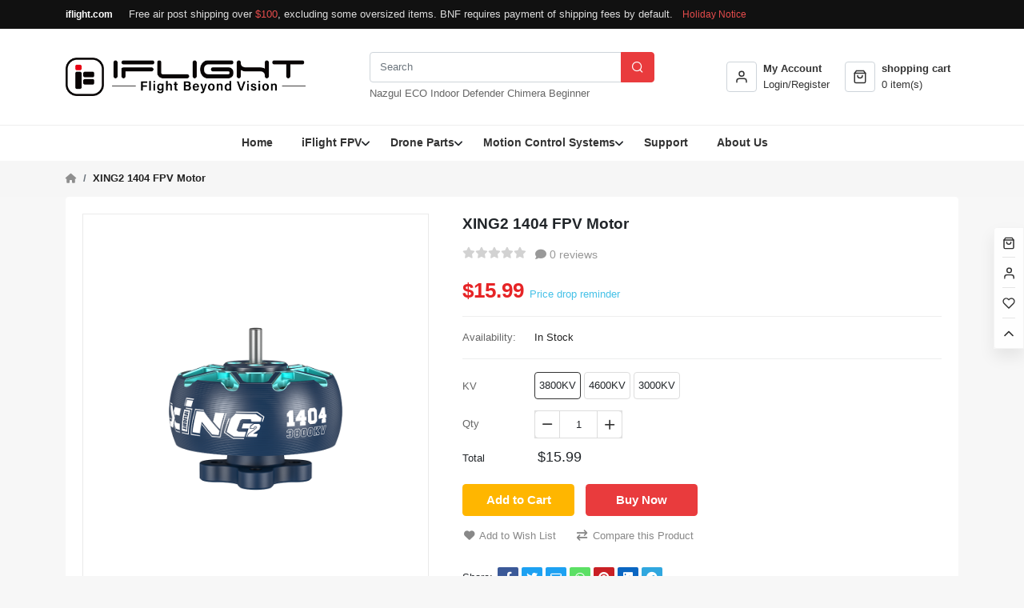

--- FILE ---
content_type: text/html; charset=utf-8
request_url: https://shop.iflight.com/xing2-1404-toothpick-ultralight-build-unibell-pro1482
body_size: 15657
content:
<!DOCTYPE html>
<!--[if IE]><![endif]-->
<!--[if IE 8 ]><html dir="ltr" lang="en" class="ie8"><![endif]-->
<!--[if IE 9 ]><html dir="ltr" lang="en" class="ie9"><![endif]-->
<!--[if (gt IE 9)|!(IE)]><!-->
<html dir="ltr" lang="en">
<!--<![endif]-->
<head>
<meta charset="UTF-8" />
<meta name="viewport" content="width=device-width, initial-scale=1">
<meta http-equiv="X-UA-Compatible" content="IE=edge">
<title>XING2 1404 Toothpick Ultralight Build (unibell)</title>
<base href="https://shop.iflight.com/" />
<meta name="description" content="Our XING series NextGen motors have become popular after the initial release in 2018 and became the new standard on the market. Was it the curved shape or the internal damping ring to protect the bearing, or was it the higher quality NSK bearings coupled " />
<meta name="keywords" content="XING2 1404 3800KV, XING2 1404 3000KV,  XING2 1404 4600K, XING2, 1404, Toothpick, Ultralight, unibell, 3800KV, 4600KV, 3000KV, 3800, 3000, 4600, Protek25 Pusher, Protek25,  Protek,Pusher
" />

<meta property="og:title" content="XING2 1404 Toothpick Ultralight Build (unibell)" />
<meta property="og:type" content="product" />
<meta property="og:url" content="https://shop.iflight.com/xing2-1404-toothpick-ultralight-build-unibell-pro1482" />
<meta property="og:description" content="Our XING series NextGen motors have become popular after the initial release in 2018 and became the new standard on the market. Was it the curved shape or the internal damping ring to protect the bearing, or was it the higher quality NSK bearings coupled " />
<meta property="og:image" content="https://iflight.oss-cn-hongkong.aliyuncs.com/oss/20251223/114444/admin15/54816.png?imageView2/1/w/100/h/100/" />
<meta property="og:image:width" content="100" />
<meta property="og:image:height" content="100" />
<meta property="og:image" content="https://iflight.oss-cn-hongkong.aliyuncs.com/oss/20251223/114444/admin15/54816.png?imageView2/1/w/300/h/300/" />
<meta property="og:image:width" content="300" />
<meta property="og:image:height" content="300" />
<meta property="og:image" content="https://iflight.oss-cn-hongkong.aliyuncs.com/oss/20251223/114444/admin15/54816.png" />
<meta property="product:price:amount" content="15.9900" />
<meta property="product:price:currency" content="USD" />

<link href="https://shop.iflight.com/catalog/view/javascript/font-awesome/css/all.min.css?v=1763951893" rel="stylesheet">
<link href="https://shop.iflight.com/catalog/view/theme/default/stylesheet/stylesheet.css?v=20782f14d0" rel="stylesheet">
<link href="https://shop.iflight.com/catalog/view/theme/default/stylesheet/stylesheet_new.css?v=1767142502" rel="stylesheet">

<link href="https://shop.iflight.com/catalog/view/javascript/jquery/swiper/css/swiper-bundle.min.css?v=1763951893" type="text/css" rel="stylesheet" media="screen" />
<link href="https://shop.iflight.com/catalog/view/javascript/jquery/fancybox/jquery.fancybox.css?v=1763951893" type="text/css" rel="stylesheet" media="screen" />
<script src="https://shop.iflight.com/catalog/view/javascript/app.js?v=a1e86e8e24" type="text/javascript"></script>
<script src="https://shop.iflight.com/catalog/view/javascript/bootstrap/5.2.2/js/bootstrap.bundle.min.js?v=1763951893"></script>
<script src="https://shop.iflight.com/catalog/view/javascript/jquery/datetimepicker/moment/moment.min.js?v=1763951893" type="text/javascript"></script>
<script src="https://shop.iflight.com/catalog/view/javascript/jquery/datetimepicker/moment/moment-with-locales.min.js?v=1763951893" type="text/javascript"></script>
<script src="https://shop.iflight.com/admin_iflight2025/view/javascript/laydate/laydate.js?v=1763951893" type="text/javascript"></script>
<script src="https://shop.iflight.com/catalog/view/javascript/jquery/swiper/js/swiper-bundle.min.js?v=1763951893" type="text/javascript"></script>
<script src="https://shop.iflight.com/catalog/view/javascript/jquery/fancybox/jquery.fancybox.pack.js?v=1763951893" type="text/javascript"></script>
<script src="https://shop.iflight.com/catalog/view/javascript/jquery/elevatezoom/jquery.elevateZoom.min.js?v=1763951893" type="text/javascript"></script>
<link href="https://shop.iflight.com/xing2-1404-toothpick-ultralight-build-unibell-pro1482" rel="canonical" />
<link href="https://iflight.oss-cn-hongkong.aliyuncs.com/oss/20251110/182649/admin15/71275.png" rel="icon" />



<!-- Google Tag Manager -->
<script>(function(w,d,s,l,i){w[l]=w[l]||[];w[l].push({'gtm.start':
            new Date().getTime(),event:'gtm.js'});var f=d.getElementsByTagName(s)[0],
          j=d.createElement(s),dl=l!='dataLayer'?'&l='+l:'';j.async=true;j.src=
          'https://www.googletagmanager.com/gtm.js?id='+i+dl;f.parentNode.insertBefore(j,f);
  })(window,document,'script','dataLayer','GTM-55296Q8S');</script>
<!-- End Google Tag Manager -->

</head>

<style type="text/css">
  :root {
    --main-color: #e93b3d;
    /*--bs-primary: #e93b3d*/
    /*--bs-primary: #000 !important;*/
  }
</style>


<body class="product-product skin-red">



<header class="header-wrapper ">
  <nav id="top">
    <div class="container h-100 d-flex justify-content-between align-items-center">
      <div class="top-left-wrapper d-flex align-items-center">
                          <div class="top-text"><p><a href="https://www.iflight.com"><span style="color:hsl(0,0%,100%);"><strong>iflight.com</strong></span></a><span style="color:hsl(0,75%,60%);"><strong>&nbsp;</strong></span> &nbsp; &nbsp;Free air post shipping over <span style="color:hsl(0,75%,60%);">$100</span>, excluding some oversized items. BNF requires payment of shipping fees by default. &nbsp;&nbsp;<a href="https://www.iflight.com/en-2026-Chinese-New-Year"><span style="color:hsl(0, 75%, 60%);">Holiday Notice</span></a></p></div>
              </div>
          </div>
  </nav>
  <div class="container py-4">
    <div class="row align-items-center">
      <div class="col-4">
        <div id="logo">
                      <a href="https://shop.iflight.com/"><img src="https://iflight.oss-cn-hongkong.aliyuncs.com/oss/20251110/182637/admin15/49041.png" title="iFlight - Official Store" alt="iFlight - Official Store" class="img-responsive" /></a>
                  </div>
      </div>
      <div class="col-4"><div id="search">
  <div class="input-group search-group">
    <input type="text" value="" class="form-control" placeholder="Search" />
    <button class="btn btn-primary" type="button"><i class="iconfont">&#xe628;</i></button>
  </div>
      <div class="search-keyword">
              <a href="https://shop.iflight.com/product/search?search=Nazgul%20ECO">Nazgul ECO</a>
              <a href="https://shop.iflight.com/product/search?search=Indoor">Indoor</a>
              <a href="https://shop.iflight.com/product/search?search=Defender">Defender</a>
              <a href="https://shop.iflight.com/product/search?search=Chimera">Chimera</a>
              <a href="https://shop.iflight.com/product/search?search=Beginner">Beginner</a>
              <a href="https://shop.iflight.com/product/search?search="></a>
          </div>
  </div>
</div>
      <div class="col-4">
        <div class="cart-account d-flex align-items-center">
          <div class="account-wrapper">
            <a href="https://shop.iflight.com/account/account" title="My Account" data-toggle="dropdown" class="d-flex align-items-center">
              <div class="h-icon"><svg xmlns="http://www.w3.org/2000/svg" width="24" height="24" viewBox="0 0 24 24" fill="none" stroke="currentColor" stroke-width="2" stroke-linecap="round" stroke-linejoin="round" class="feather feather-user"><path d="M20 21v-2a4 4 0 0 0-4-4H8a4 4 0 0 0-4 4v2"></path><circle cx="12" cy="7" r="4"></circle></svg></div>
              <div class="ms-2">
                <div class="fw-bold">My Account</div>
                                <div>Login/Register</div>
                              </div>
            </a>
            <ul class="dropdown-menu">
                            <li><a class="dropdown-item" href="https://shop.iflight.com/account/register"><i class="iconfont">&#xe635;</i>Register</a></li>
              <li><a class="dropdown-item" href="https://shop.iflight.com/account/login"><i class="iconfont">&#xe653;</i>Login</a></li>
                          </ul>
          </div>
          <div id="cart"><a class="cart-wrapper d-flex align-items-center" href="https://shop.iflight.com/checkout/cart">
    <div class="h-icon"><svg xmlns="http://www.w3.org/2000/svg" width="24" height="24" viewBox="0 0 24 24" fill="none" stroke="currentColor" stroke-width="2" stroke-linecap="round" stroke-linejoin="round" class="feather feather-shopping-bag"><path d="M6 2L3 6v14a2 2 0 0 0 2 2h14a2 2 0 0 0 2-2V6l-3-4z"></path><line x1="3" y1="6" x2="21" y2="6"></line><path d="M16 10a4 4 0 0 1-8 0"></path></svg></div>
  <div class="ms-2">
    <div class="fw-bold">shopping cart</div>
    <div> item(s)</div>
  </div>
</a>

  <ul class="dropdown-menu float-end">
        <li>
      <p class="text-center no-results"><i class="fa fa-sticky-note-o" aria-d-none="true"></i> Your shopping cart is empty!</p>
    </li>
      </ul>
</div>
        </div>
      </div>
    </div>


  </div>
  <div class="menu-wrapper"><div class="container-fluid d-flex justify-content-center"><nav id="menu" class="navbar navbar-expand-lg">
  <div class="navbar-header d-lg-none">
    <button type="button" class="btn btn-primary mobile-search"><i class="fa fa-search"></i></button>
    <button type="button" class="btn btn-navbar mobile-nav-icon"><i class="fa fa-bars"></i></button>
  </div>
  <div class="side-menu">
    <div class="side-inner">
      <div class="side-title d-lg-none">
        <div class="side-cart"><a class="cart-wrapper d-flex align-items-center" href="https://shop.iflight.com/checkout/cart">
    <div class="h-icon"><svg xmlns="http://www.w3.org/2000/svg" width="24" height="24" viewBox="0 0 24 24" fill="none" stroke="currentColor" stroke-width="2" stroke-linecap="round" stroke-linejoin="round" class="feather feather-shopping-bag"><path d="M6 2L3 6v14a2 2 0 0 0 2 2h14a2 2 0 0 0 2-2V6l-3-4z"></path><line x1="3" y1="6" x2="21" y2="6"></line><path d="M16 10a4 4 0 0 1-8 0"></path></svg></div>
  <div class="ms-2">
    <div class="fw-bold">shopping cart</div>
    <div>0 item(s)</div>
  </div>
</a>

  <ul class="dropdown-menu float-end">
        <li>
      <p class="text-center no-results"><i class="fa fa-sticky-note-o" aria-d-none="true"></i> Your shopping cart is empty!</p>
    </li>
      </ul>
</div>
        <div class="side-logged">
          <a href="https://shop.iflight.com/account/login"><i class="iconfont">&#xe663;</i> My Account</a>
        </div>
      </div>
      <div id="search" class="input-group d-lg-none search-info">
        <input type="text" name="search" value="" placeholder="Search" class="form-control" />
        <span class="input-group-btn">
          <button type="button" class="btn btn-primary">Search</button>
        </span>
      </div>
      <div class="category-title d-lg-none">Categories</div>



      <ul class="nav navbar-nav">
                              <li><a href="https://shop.iflight.com/">Home</a></li>
                                        <li class="dropdown">
              <span class="toggle-button"><i class="fa fa-angle-down" aria-d-none="true"></i></span>
              <a href="https://shop.iflight.com/iflight-quads-cat25">iFlight FPV</a>
              <ul class="dropdown-menu">
                                <li><a class="dropdown-item" href="https://shop.iflight.com/iflight-quads-cat25/cinelifter-quads-cat342">Cinelifters Series</a></li>
                                <li><a class="dropdown-item" href="https://shop.iflight.com/iflight-quads-cat25/long-range-quads-cat325">Long Range Series</a></li>
                                <li><a class="dropdown-item" href="https://shop.iflight.com/iflight-quads-cat25/freestyle-quads-cat29">Freestyle Series</a></li>
                                <li><a class="dropdown-item" href="https://shop.iflight.com/iflight-quads-cat25/cinewhoop-cat370">Cinewhoop Series</a></li>
                                <li><a class="dropdown-item" href="https://shop.iflight.com/iflight-quads-cat25/race-quads-cat28">Race Drone Series</a></li>
                                <li><a class="dropdown-item" href="https://shop.iflight.com/iflight-quads-cat25/Mini-Quads-cat358">Tinywhoop Series</a></li>
                                <li><a class="dropdown-item" href="https://shop.iflight.com/iflight-quads-cat25/collaborations-quads-cat371">Collaborations </a></li>
                                <li><a class="dropdown-item" href="https://shop.iflight.com/iflight-quads-cat25/2RAW-Series-cat380">2RAW Series</a></li>
                                <li><a class="dropdown-item" href="https://shop.iflight.com/iflight-quads-cat25/drone-bundles-cat369">Drone Bundles</a></li>
                              </ul>
            </li>
                                        <li class="dropdown">
              <span class="toggle-button"><i class="fa fa-angle-down" aria-d-none="true"></i></span>
              <a href="https://shop.iflight.com/quad-parts-cat20">Drone Parts</a>
              <ul class="dropdown-menu">
                                <li><a class="dropdown-item" href="https://shop.iflight.com/quad-parts-cat20/drone-frame-cat346">Drone Frames</a></li>
                                <li><a class="dropdown-item" href="https://shop.iflight.com/quad-parts-cat20/commando-cat66">Commando</a></li>
                                <li><a class="dropdown-item" href="https://shop.iflight.com/quad-parts-cat20/electronics-cat27">Electronics</a></li>
                                <li><a class="dropdown-item" href="https://shop.iflight.com/quad-parts-cat20/fpv-gears-cat59">FPV Gears</a></li>
                                <li><a class="dropdown-item" href="https://shop.iflight.com/quad-parts-cat20/batteries-cat138">Batteries/Chargers</a></li>
                                <li><a class="dropdown-item" href="https://shop.iflight.com/quad-parts-cat20/motors-cat88">FPV Motors</a></li>
                                <li><a class="dropdown-item" href="https://shop.iflight.com/quad-parts-cat20/fpv-propellers-cat115">FPV Propellers</a></li>
                                <li><a class="dropdown-item" href="https://shop.iflight.com/quad-parts-cat20/NIDICI-cat381">NIDICI ECO</a></li>
                                <li><a class="dropdown-item" href="https://shop.iflight.com/quad-parts-cat20/iflight-swags-cat79">iFlight Swags</a></li>
                                <li><a class="dropdown-item" href="https://shop.iflight.com/quad-parts-cat20/other-accessories-cat374">Other Accessories</a></li>
                              </ul>
            </li>
                                        <li class="dropdown">
              <span class="toggle-button"><i class="fa fa-angle-down" aria-d-none="true"></i></span>
              <a href="https://shop.iflight.com/motion-control-systems-cat34">Motion Control Systems</a>
              <ul class="dropdown-menu">
                                <li><a class="dropdown-item" href="https://shop.iflight.com/motion-control-systems-cat34/gimbal-motors-cat44">iPower Motor</a></li>
                                <li><a class="dropdown-item" href="https://shop.iflight.com/motion-control-systems-cat34/motor-controllers-cat373">Motor Controllers</a></li>
                                <li><a class="dropdown-item" href="https://shop.iflight.com/motion-control-systems-cat34/multi-rotor-motor-cat375">Multi-Rotor Motor</a></li>
                              </ul>
            </li>
                                        <li><a href="https://www.iflight.com/en-services-support">Support</a></li>
                                        <li><a href="https://www.iflight.com/en-about.html">About Us</a></li>
                        </ul>
    </div>
  </div>
</nav>
</div></div>
</header>

<script>
  $.ajaxSetup({headers: {'X-CSRF-TOKEN': 'MTc2OTkwNDQ3ODlhNThhZDVlY2FlNGY1NzM1N2FiMGEwODVmNzBmNGY3NmNjMTgxN2Y3OWExNzRjMjBmMjhjNzNiMmY3NDVjZjA1OTA3ODFkZmFiNjAzYmE1'}});
  const themeImageProductRatio = 0.88888888888889;

  // 处理商品图片比例，防止采集来的图片比例不一致 显示错乱
  $(function() {
    $('.product-thumb .image').each(function() {
      var width = $(this).width();
      if (width) {
        $(this).children('.img-wrap').height(width * themeImageProductRatio);
      }
    });
  })
</script>

<script type="text/javascript">
  $(function() {
    if ($('#TencentCaptcha').length) {
      addScript('https://ssl.captcha.qq.com/TCaptcha.js')
    }
  });

  function addScript(url) {
    var script = document.createElement('script');
    script.setAttribute('type','text/javascript');
    script.setAttribute('src',url);
    document.getElementsByTagName('head')[0].appendChild(script);
  }

  // 回调函数需要放在全局对象window下
  window.tencentCaptchaCallback = function (res) {
    // 返回结果
    // ret         Int       验证结果，0：验证成功。2：用户主动关闭验证码。
    // ticket      String    验证成功的票据，当且仅当 ret = 0 时 ticket 有值。
    // CaptchaAppId       String    验证码应用ID。
    // bizState    Any       自定义透传参数。
    // randstr     String    本次验证的随机串，请求后台接口时需带上。
    console.log('callback:', res);


    // res（用户主动关闭验证码）= {ret: 2, ticket: null}
    // res（验证成功） = {ret: 0, ticket: "String", randstr: "String"}
    // res（客户端出现异常错误 仍返回可用票据） = {ret: 0, ticket: "String", randstr: "String",  errorCode: Number, errorMessage: "String"}
    if (res.ret === 0) {
      $('input[name="tencent_randstr"]').val(res.randstr);
      $('input[name="tencent_ticket"]').val(res.ticket);
    }
  }

  $(function() {
    if ($('.input-captcha-img').length) {
      setTimeout(() => {
        $('.refresh-captcha-code').trigger('click')
      }, 500)
    }
  });

</script>
<div class="breadcrumb-wrapper">
  <nav aria-label="breadcrumb" class="container">
    <ol class="breadcrumb">
                  <li class="breadcrumb-item"><a href="https://shop.iflight.com/"><i class="fa fa-home"></i></a></li>
                        <li class="breadcrumb-item active">XING2 1404 FPV Motor</li>
                </ol>
  </nav>
</div>


<div class="container page-product-product">
  <div class="row">
                    <div id="content" class="col-lg-12">
      <div class="card mb-4">
        <div class="card-body"><div class="row" id="product-info-top">
          <div class="col-md-5 col-sm-6">
                <div class="elevate-zoom-wrapper">
        <div class="elevate-zoom-preview swiper-horizontal d-flex justify-content-center align-items-center">
                    <a href="https://iflight.oss-cn-hongkong.aliyuncs.com/oss/20251223/114444/admin15/54816.png?imageView2/1/w/800/h/900/" class="product-main-image d-flex justify-content-center align-items-center">
            <div class="main-loading">
              <span><img src="catalog/view/theme/default/image/loading.gif" class="img-fluid" /></span>
            </div>

            <img id="elevate-zoom" src="https://iflight.oss-cn-hongkong.aliyuncs.com/oss/20251223/114444/admin15/54816.png?imageView2/1/w/560/h/630/" data-zoom-image="https://iflight.oss-cn-hongkong.aliyuncs.com/oss/20251223/114444/admin15/54816.png?imageView2/1/w/800/h/900/" class="img-fluid mh-100" />
          </a>
        </div>

        <div id="product-thumbnail-gallery" class="swiper-horizontal">
          <div class="swiper">
            <div class="swiper-wrapper">
                              <div class="swiper-slide">
                  <a href="https://iflight.oss-cn-hongkong.aliyuncs.com/oss/20251223/114444/admin15/54816.png?imageView2/1/w/800/h/900/" title="XING2 1404 FPV Motor" rel="fancybox" class="elevatezoom-gallery d-flex justify-content-center align-items-center active" data-image="https://iflight.oss-cn-hongkong.aliyuncs.com/oss/20251223/114444/admin15/54816.png?imageView2/1/w/560/h/630/" data-zoom-image="https://iflight.oss-cn-hongkong.aliyuncs.com/oss/20251223/114444/admin15/54816.png?imageView2/1/w/800/h/900/"><img src="https://iflight.oss-cn-hongkong.aliyuncs.com/oss/20251223/114444/admin15/54816.png?imageView2/1/w/100/h/100/" class="img-fluid mh-100" /></a>
                </div>
                              <div class="swiper-slide">
                  <a href="https://iflight.oss-cn-hongkong.aliyuncs.com/store/product/FPV-Motor/XING2-1404/XING2-1404-3800KV.M2.png" title="XING2 1404 FPV Motor" rel="fancybox" class="elevatezoom-gallery d-flex justify-content-center align-items-center " data-image="https://iflight.oss-cn-hongkong.aliyuncs.com/store/product/FPV-Motor/XING2-1404/XING2-1404-3800KV.M2.png" data-zoom-image="https://iflight.oss-cn-hongkong.aliyuncs.com/store/product/FPV-Motor/XING2-1404/XING2-1404-3800KV.M2.png"><img src="https://iflight.oss-cn-hongkong.aliyuncs.com/store/product/FPV-Motor/XING2-1404/XING2-1404-3800KV.M2.png" class="img-fluid mh-100" /></a>
                </div>
                              <div class="swiper-slide">
                  <a href="https://iflight.oss-cn-hongkong.aliyuncs.com/store/product/FPV-Motor/XING2-1404/XING2-1404-3800KV.M3.png" title="XING2 1404 FPV Motor" rel="fancybox" class="elevatezoom-gallery d-flex justify-content-center align-items-center " data-image="https://iflight.oss-cn-hongkong.aliyuncs.com/store/product/FPV-Motor/XING2-1404/XING2-1404-3800KV.M3.png" data-zoom-image="https://iflight.oss-cn-hongkong.aliyuncs.com/store/product/FPV-Motor/XING2-1404/XING2-1404-3800KV.M3.png"><img src="https://iflight.oss-cn-hongkong.aliyuncs.com/store/product/FPV-Motor/XING2-1404/XING2-1404-3800KV.M3.png" class="img-fluid mh-100" /></a>
                </div>
                              <div class="swiper-slide">
                  <a href="https://iflight.oss-cn-hongkong.aliyuncs.com/store/product/FPV-Motor/XING2-1404/XING2-1404-3800KV.M4.png" title="XING2 1404 FPV Motor" rel="fancybox" class="elevatezoom-gallery d-flex justify-content-center align-items-center " data-image="https://iflight.oss-cn-hongkong.aliyuncs.com/store/product/FPV-Motor/XING2-1404/XING2-1404-3800KV.M4.png" data-zoom-image="https://iflight.oss-cn-hongkong.aliyuncs.com/store/product/FPV-Motor/XING2-1404/XING2-1404-3800KV.M4.png"><img src="https://iflight.oss-cn-hongkong.aliyuncs.com/store/product/FPV-Motor/XING2-1404/XING2-1404-3800KV.M4.png" class="img-fluid mh-100" /></a>
                </div>
                              <div class="swiper-slide">
                  <a href="https://iflight.oss-cn-hongkong.aliyuncs.com/store/product/FPV-Motor/XING2-1404/XING2-1404-3800KV.M5.png" title="XING2 1404 FPV Motor" rel="fancybox" class="elevatezoom-gallery d-flex justify-content-center align-items-center " data-image="https://iflight.oss-cn-hongkong.aliyuncs.com/store/product/FPV-Motor/XING2-1404/XING2-1404-3800KV.M5.png" data-zoom-image="https://iflight.oss-cn-hongkong.aliyuncs.com/store/product/FPV-Motor/XING2-1404/XING2-1404-3800KV.M5.png"><img src="https://iflight.oss-cn-hongkong.aliyuncs.com/store/product/FPV-Motor/XING2-1404/XING2-1404-3800KV.M5.png" class="img-fluid mh-100" /></a>
                </div>
                          </div>
          </div>
          <div class="btn-more prev-thumb">
            <i class="fa fa-chevron-left" aria-d-none="true"></i>
          </div>
          <div class="btn-more next-thumb">
            <i class="fa fa-chevron-right" aria-d-none="true"></i>
          </div>
        </div>
      </div>

      <script>
        var themeImageThumbRatio = 1;
        var themeImagePreviewRatio = 0.88888888888889;
        $('.elevate-zoom-preview .product-main-image').height($('.elevate-zoom-preview').width() / themeImagePreviewRatio);
      </script>
      </div>
          <div class="col-md-7 col-sm-6 product-description">
    <h1>XING2 1404 FPV Motor</h1>
              <div class="stars-box">
        <div class="rating">
                      <span class="fa fa-stack">
              <i class="fa fa-star off fa-stack-1x"></i>
                          </span>
                      <span class="fa fa-stack">
              <i class="fa fa-star off fa-stack-1x"></i>
                          </span>
                      <span class="fa fa-stack">
              <i class="fa fa-star off fa-stack-1x"></i>
                          </span>
                      <span class="fa fa-stack">
              <i class="fa fa-star off fa-stack-1x"></i>
                          </span>
                      <span class="fa fa-stack">
              <i class="fa fa-star off fa-stack-1x"></i>
                          </span>
                  </div>
        <div class="more-review">
          <a href="javascript:void(0);"><i class="fa fa-comment"></i> 0 reviews</a>
        </div>
      </div>
        <!-- flash sale -->
          <div class="product-price-wrapper">
        <div class="price-inner">
                      <span class="price-new">$15.99</span>
          
                                <span class="price-off">Price drop reminder</span>
                  </div>
              </div>
        <!-- flash sale end -->
    <ul class="list-unstyled product-attribute">
      <li>
        <span class="title">Availability:</span> <span>In Stock</span>
      </li>
            
          </ul>
          <hr style="opacity: 0.08;" />

          
    
        <div id="product-variant-wrapper">
      <div class="variant-group">
      <div class="variant-title">KV</div>
      <div class="variant-info">
                        <div class="button btn-variant selected" data-variant="685:2226">
                    <span>3800KV</span>
        </div>
                        <div class="button btn-variant disabled" data-variant="685:2227">
                    <span>4600KV</span>
        </div>
                        <div class="button btn-variant disabled" data-variant="685:2228">
                    <span>3000KV</span>
        </div>
              </div>
    </div>
  </div>

<script type="text/javascript">
$(document).ready(function () {
  $('#product-variant-wrapper').ProductVariant({
    button: '.btn-variant',
    state: {
      selected: 'selected',
      disabled: 'disabled',
      disabled_selected: 'disabled-selected'
    },
          action_buttons: ['.button-cart', '.buy-now'],
        key: '|685:2226|',
    variant_group_count: 1,
    skus: {"|685:2226|":"https:\/\/shop.iflight.com\/xing2-1404-toothpick-ultralight-build-unibell-pro1482","|685:2227|":"https:\/\/shop.iflight.com\/index.php?route=product\/product&product_id=3382","|685:2228|":"https:\/\/shop.iflight.com\/index.php?route=product\/product&product_id=3383"}
  });
});
</script>

        <div id="product" class="option-wrap">
      <input type="hidden" name="promotion_type" value="" />
      <input type="hidden" name="promotion_id" value="" />
      <input type="hidden" name="bargain_product_id" value="" />
      <input type="hidden" name="product_id" value="1482" />
      <input type="hidden" name="minimum" value="1" />

              
<script type="text/javascript"><!--
  $('.option-wrap').on('click', 'input[type="radio"]', function(event) {

    var productOptionId= $(this).data('productOptionId');
    var productOptionValueId = $(this).val();
    $('.parent_product_option_id-'+productOptionId).css('display','none');
    $('#parent'+productOptionId+'_'+productOptionValueId).css('display','flex');

    if ($(this).hasClass('required-0 active') && $(this).prop('checked')) {
      $(this).prop('checked', false).removeClass('active');
    }
  });

  $('.option-wrap').on('change', 'input[type="radio"]', function(event) {

    var productOptionId= $(this).data('productOptionId');
    var productOptionValueId = $(this).val();
    $('.parent_product_option_id-'+productOptionId).css('display','none');
    $('#parent'+productOptionId+'_'+productOptionValueId).css('display','flex');

    $(this).parents('.form-group').find('div[id^="input-option"] input[type="radio"]').removeClass('active');
    $(this)[$(this).val() ? 'addClass' : 'removeClass']('active');
  });

  $('.date, .datetime, .time').datetimepicker({
    language: 'en-gb',
    minDate: '2026-02-01 08:07',
  });

  $('button[id^=\'button-upload\']').on('click', function() {
    var element = this;

    $('#form-upload').remove();

    $('body').prepend('<form enctype="multipart/form-data" id="form-upload" style="display: none;"><input type="file" name="file" /></form>');

    $('#form-upload input[name=\'file\']').trigger('click');

    if (typeof timer != 'undefined') {
        clearInterval(timer);
    }

    timer = setInterval(function() {
      if ($('#form-upload input[name=\'file\']').val() != '') {
        clearInterval(timer);

        $.ajax({
          url: 'index.php?route=tool/upload',
          type: 'post',
          dataType: 'json',
          data: new FormData($('#form-upload')[0]),
          contentType: false,
          processData: false,
          success: function(json) {
            $('.text-danger').remove();

            if (json['error']) {
              $(element).parent().find('input').after('<div class="text-danger">' + json['error'] + '</div>');
            }

            if (json['success']) {
              layer.msg(json['success']);
              var fileName = $('#form-upload input[name=\'file\']').val();
              strNum=fileName.lastIndexOf("\\");
              fileName= fileName.substring(strNum+1);
              $(element).parent().find('input').val(json['code']);
              $(element).parent().find('input').after('<div class="add-fileName">' + fileName + '</div>');
            }
          }
        });
      }
    }, 500);
  });
//--></script>

      
              <div class="quantity-wrapper">
          <label class="control-label">Qty</label>
          <div class="quantity-input-wrapper">
            <a href="#" class="quantity-down"><i class="iconfont">&#xe67a;</i></a>
            <input  type="text" name="quantity" value="1" size="2" id="input-quantity" class="form-control" onkeyup="this.value=this.value.replace(/\D/g,'')" onafterpaste="this.value=this.value.replace(/\D/g,'')" />
            <a href="#" class="quantity-up"><i class="iconfont">&#xe664;</i></a>
          </div>
        </div>
            
                        <div class="total-price">
            <span class="title">Total</span>
            <span class="total-price-info">
                              $15.99
                          </span>
          </div>
              
              <div class="product-cart-action">
                                            <button type="button" data-loading-text="Loading..." class="btn btn-outline-secondary button-cart ">Add to Cart</button>

                                      <button type="button" data-loading-text="Loading..." class="btn btn-primary buy-now">Buy Now</button>
            
                        
                        
                        
                              </div>
      
            <div class="wishlist-share">
        <button type="button" class="btn add-wishlist border-0 "><i class="fa fa-heart"></i>Add to Wish List</button>
        <button type="button" class="btn" onclick="compare.add('1482');"><i class="fa fa-exchange"></i>Compare this Product</button>
      </div>

          </div>

          <script src="catalog/view/javascript/share/sharer.min.js"></script>

  <div class="product-share">
    <span class="social-title">Share:</span>
    <div class="icons-size-default">
      <a href="javascript:vido(0)" style="background-color: #3b5998;" data-sharer="facebook" data-title="XING2 1404 FPV Motor" data-url="https://shop.iflight.com/xing2-1404-toothpick-ultralight-build-unibell-pro1482"><i class="fa-brands fa-facebook-f"></i></a>
      <a href="javascript:vido(0)" style="background-color: #1da1f2;" data-sharer="twitter" data-title="XING2 1404 FPV Motor" data-url="https://shop.iflight.com/xing2-1404-toothpick-ultralight-build-unibell-pro1482"><i class="fa-brands fa-twitter"></i></a>
      <a href="javascript:vido(0)" style="background-color: #1da1f2;" data-sharer="email" data-title="XING2 1404 FPV Motor" data-url="https://shop.iflight.com/xing2-1404-toothpick-ultralight-build-unibell-pro1482"><i class="fa-regular fa-envelope"></i></a>
      <a href="javascript:vido(0)" style="background-color: #5ce065;" data-sharer="whatsapp" data-title="XING2 1404 FPV Motor" data-url="https://shop.iflight.com/xing2-1404-toothpick-ultralight-build-unibell-pro1482"><i class="fa-brands fa-whatsapp"></i></a>
      <a href="javascript:vido(0)" style="background-color: #c92025;" data-sharer="pinterest" data-title="XING2 1404 FPV Motor" data-url="https://shop.iflight.com/xing2-1404-toothpick-ultralight-build-unibell-pro1482"><i class="fa-brands fa-pinterest"></i></a>
      <a href="javascript:vido(0)" style="background-color: #0a66c2;" data-sharer="linkedin" data-title="XING2 1404 FPV Motor" data-url="https://shop.iflight.com/xing2-1404-toothpick-ultralight-build-unibell-pro1482"><i class="fa-brands fa-linkedin"></i></a>
      <a href="javascript:vido(0)" style="background-color: #30a7df;" data-sharer="telegram" data-title="XING2 1404 FPV Motor" data-url="https://shop.iflight.com/xing2-1404-toothpick-ultralight-build-unibell-pro1482"><i class="fa-brands fa-telegram"></i></a>
    </div>
  </div>


          <div class="tags">
        Tags::          <a href="https://shop.iflight.com/product/search?tag=XING2">XING2</a>
                  <a href="https://shop.iflight.com/product/search?tag=motor">motor</a>
                  <a href="https://shop.iflight.com/product/search?tag=1404">1404</a>
                  <a href="https://shop.iflight.com/product/search?tag=Protek25%20Pusher">Protek25 Pusher</a>
              </div>
      </div>

    <div class="price-off-html">
    <div class="price-title">If the price of the product is reduced within 30 days, we will notify you via email, SMS and mobile client~</div>
    <div class="price-info">
      <form action="/index.php?route=product/product/addPriceReminder&product_id=1482" method="post" id="price-form" enctype="multipart/form-data">
        <div class="">
          <span class="price-off-title">Notify you when the item is below the price</span>
          <input type="text" name="target_price" class=" form-control" placeholder="Notify you when the item is below the price">
        </div>
                        <div class="">
          <span class="price-off-title">Email address</span>
          <input type="email" name="email" class=" form-control" placeholder="Email address" value="">
        </div>
                <div class="price-off-btn"><button type="button" class="btn btn-primary">Submit</button></div>
      </form>
    </div>
  </div>
  
    <div class="stock-notify-html">
    <div class="price-title">If the goods arrive within 30 days, we will notify you via email, SMS and mobile client~</div>
    <div class="price-info">
      <form action="/index.php?route=product/product/addRestockReminder&product_id=1482" method="post" id="restock-form" enctype="multipart/form-data">
                        <div class="">
          <span class="price-off-title">Email address</span>
          <input type="email" name="email" class=" form-control" placeholder="Email address" value="">
        </div>
                <div id="reminder-restock"><button type="button" class="btn btn-primary">Submit</button></div>
      </form>
    </div>
  </div>
  </div>
</div>
      </div>

      
      <div class="card mb-4">
        <div class="card-body">
          <div class="product-nav-tabs">
            <div class="container">
              <div class="nav-tabs-qrcode">
                <ul class="nav nav-tabs">
                  <li class="nav-item"><a class="nav-link active" href="#tab-description" data-bs-toggle="tab">Description</a></li>
                                      <li class="nav-item"><a class="nav-link" href="#description_tab-1" data-bs-toggle="tab">TEST REPORT</a></li>
                                    
                  
                  
                                    <li class="nav-item"><a class="nav-link" href="#tab-order-review" data-bs-toggle="tab" name="order_review">Reviews (0)</a></li>
                                                      <li class="nav-item"><a class="nav-link" href="#tab-question" data-bs-toggle="tab">Q & A</a></li>
                                  </ul>
                <div class="qrcode-box">
                  <div class="qrcode-mobile">Mobile <i class="fa fa-qrcode" aria-d-none="true"></i></div>
                  <div id="qrcode-info"></div>
                </div>
              </div>
            </div>
          </div>
          <div class="tab-content">
                          <div class="tab-pane active" id="tab-description" >
                <div class="overview">
                                      <div style="display: flex;width: 100%;padding:15px;border-bottom: 1px solid #ddd;">
                      <div style="width:20%;font-weight: 500;font-size:16px;vertical-align: middle;padding-right: 45px;">Description </div>
                      <div style="width:80%;-webkit-box-flex: 1;-ms-flex-positive: 1;flex-grow: 1;padding-left: 10px;font-size: 14px;color: #333;line-height: 1.8em;margin-right: 20px;">
                        <p style="margin-bottom: 10px; font-size: 14px; outline: none !important;"><span style="outline: none !important; font-family: Open Sans;"><span style="caret-color: #666666; outline: none !important;"><span style="font-size: 13px;">Our XING series NextGen motors have become popular after the initial release in 2018 and became the new standard on the market. Was it the curved shape or the internal damping ring to protect the bearing, or was it the higher quality NSK bearings coupled with a higher grade titanium alloy shaft? We've been copied and compared all these years, but now it's time to set a new standard again!&nbsp;</span><span style="font-weight: bold; font-size: 13px; outline: none !important;">We're finally ready to announce our predecessor the XING2!</span></span></span></p>
<p style="margin-bottom: 10px; font-size: 14px; outline: none !important;"><span style="outline: none !important; font-family: Open Sans;"><span style="caret-color: #666666; outline: none !important;"><span style="font-size: 13px;">The smooth, reliable and powerful XING motors were upgraded and we achieved an even higher standard in our manufactory as well as better performance than ever before.&nbsp;</span><span style="font-weight: bold; outline: none !important; font-size: 13px;">New center slotted N52H curved arc magnets</span><span style="font-size: 13px;">&nbsp;were introduced to drastically reduce response time of the motor! Maybe the biggest bottleneck of our FPV flight controller is the motor due to it's translation delay of it braking and accelerating. XING2 motors offer faster response to translate your PID loop quicker and get that locked-in feeling you were always looking for!</span></span></span></p>
<p style="margin-bottom: 10px; font-size: 14px; outline: none !important;"><span style="outline: none !important; font-family: Open Sans;"><span style="caret-color: #666666; outline: none !important;"><span style="font-size: 13px;">Due to the high quality materials used and the durable joint of bell and shaft, we were able to&nbsp;</span><span style="font-weight: bold; outline: none !important; font-size: 13px;">reduce the magnet air gap and stator lamination</span><span style="font-size: 13px;">&nbsp;to a minimum.&nbsp;The smaller the air gap is, the lower that reluctance and the higher the magnetic flux (which is the magnetic analog of current) causing&nbsp;</span><span style="font-weight: bold; outline: none !important; font-size: 13px;">more efficiency and higher power</span><span style="font-size: 13px;">!</span></span></span></p>
<p style="margin-bottom: 10px; font-size: 14px; outline: none !important;"><span style="outline: none !important; font-family: Open Sans;"><span style="caret-color: #666666; outline: none !important; font-size: 13px;">Early 2018 we started to put o-rings on the top of our bearings between motor bell and stator. This acts as an absorber if your bell or shaft has gone through crashing and keeps the bearing gap tight to reduce all those vibrations induced by high rpms! It can also reduce the axial impact force just enough to keep your bearings smooth and quiet. All our experience, high quality 7075 bells, O-ring bearing protection and all the other features you've just seen on your original XING series are still inbuilt in a new shape and design!</span></span></p>
<p style="margin-bottom: 10px; font-size: 14px; outline: none !important;"><span style="font-family: Open Sans;"><span style="font-size: 13px;">The new MOTOR XIN2 X1404 designed for ultralight toothpick build, that micro drone change FPV in nowadays.&nbsp;Super light 3" builds like these just got much nicer since we got SucceX whoop style all in in one (AIO) with iflight new toothpick style frame you can build the ultralight microdrone.</span></span></p>
                      </div>
                    </div>
                                      <div style="display: flex;width: 100%;padding:15px;border-bottom: 1px solid #ddd;">
                      <div style="width:20%;font-weight: 500;font-size:16px;vertical-align: middle;padding-right: 45px;">Specifications</div>
                      <div style="width:80%;-webkit-box-flex: 1;-ms-flex-positive: 1;flex-grow: 1;padding-left: 10px;font-size: 14px;color: #333;line-height: 1.8em;margin-right: 20px;">
                        <p><span style="font-family: Open Sans;">KV:&nbsp;3000KV / 3800KV / 4600KV</span></p>
<p><span style="font-family: Open Sans;">Weight(included wire):&nbsp;9.1g</span></p>
<p><span style="font-family: Open Sans;">Dimension:&nbsp;&phi;19.9*18.4mm</span></p>
<p><span style="font-family: Open Sans;">Interphase Resistance: 309m&Omega; / 220m&Omega; / 159m&Omega;</span></p>
<p><span style="font-family: Open Sans;">Input Volts:&nbsp;3S-4S</span></p>
<p><span style="font-family: Open Sans;">Peak Current: 13.8A / 15.84A / 17.99A</span></p>
<p><span style="font-family: Open Sans;">Max Watt:&nbsp;220.8W / 253.4W / 287.8W</span></p>
<p><span style="font-family: Open Sans;">Mounting Holes:&nbsp;9*9&nbsp;</span><span style="font-family: 'Open Sans';">&phi;2mm</span></p>
<p><span style="font-family: Open Sans;">Rotor Specifications: Unibell</span></p>
<p><span style="font-family: Open Sans;">Lead:&nbsp;120mm/26AWG</span></p>
<p><span style="font-family: Open Sans;">Magnet:&nbsp;N52H Curved</span></p>
<p><span style="font-family: Open Sans;">Configuration:&nbsp;9N12P</span></p>
<p><span style="font-family: Open Sans;">Bearing Type:&nbsp;NSK</span></p>
<p><span style="font-family: Open Sans;">Winding:&nbsp;Single Strand copper winding</span></p>
                      </div>
                    </div>
                                      <div style="display: flex;width: 100%;padding:15px;border-bottom: 1px solid #ddd;">
                      <div style="width:20%;font-weight: 500;font-size:16px;vertical-align: middle;padding-right: 45px;">Packing List</div>
                      <div style="width:80%;-webkit-box-flex: 1;-ms-flex-positive: 1;flex-grow: 1;padding-left: 10px;font-size: 14px;color: #333;line-height: 1.8em;margin-right: 20px;">
                        <p><span style="font-family: Open Sans;"><span style="font-size: 13px;">1 x XING2 1404 Motor Unibell</span></span></p>
<p><span style="font-family: Open Sans;"><span style="font-size: 13px;">4 x M2x7 Screws&nbsp;</span></span></p>
<p><span style="font-family: Open Sans;"><span style="font-size: 13px;">4 x M2x5 Screws</span></span></p>
                      </div>
                    </div>
                                  </div>
              </div>
            
            <div class="tab-pane" id="tab-video">

            </div>

            <div class="tab-pane" id="tab-download">

            </div>

                          <div id="tab-question" class="tab-pane">
  <div id="displayQuestionAnwser" class="mb-2">
      </div>
  <div class="form-horizontal" id="form-question">
    <h2>Ask Question About Product</h2>
    <div class="form-group required">
      <div class="col-sm-12">
        <label class="control-label" for="input-question-name">Your Name</label>
        <input type="text" name="question_name" value="" id="input-question-name" class="form-control" />
      </div>
    </div>
    <div class="form-group required">
      <div class="col-sm-12">
        <label class="control-label" for="input-question-question">Your Question:</label>
        <textarea name="question_question" rows="5" id="input-question-question" class="form-control"></textarea>
        <div class="help-block"><span class="text-danger">Note:</span> HTML is not translated!</div>
      </div>
    </div>
    <button type="button" class="btn btn-primary" id="button-question">Submit</button>
  </div>
</div>

<script type="text/javascript"><!--
$(document).ready(function() {
  $('#form-question').ProductQuestion({
    productId: 1482,
    emptyLabel: {
      name: 'Name Cannot be Empty',
      question: 'The problem cannot be empty'
    }
  });
});
//--></script>

                                                  <div class="tab-pane" id="tab-order-review">
                <div>
                  <div class="reviews-toolbar">
                    <ul>
                                            <li data-key="total" class="active">All（0）</li>
                                            <li data-key="good" class="">Good（0）</li>
                                            <li data-key="fair" class="">Fair（0）</li>
                                            <li data-key="poor" class="">Poor（0）</li>
                                            <li data-key="image" class="">Image（0）</li>
                                          </ul>
                  </div>
                </div>
                <div id="order-review" class="review-wrap"></div>
              </div>
                                      <div class="tab-pane" id="description_tab-1"><p><img style="display: block; margin-left: auto; margin-right: auto;" src="https://shop.iflight.com/image/catalog/TEST REPORT/XING2-1404-4600KV-1.png" /><img style="display: block; margin-left: auto; margin-right: auto;" src="https://shop.iflight.com/image/catalog/TEST REPORT/XING2-1404-3800KV.png" /><img style="display: block; margin-left: auto; margin-right: auto;" src="https://shop.iflight.com/image/catalog/TEST REPORT/XING2-1404-3000KV.png" /></p></div>
                      </div>
        </div>
      </div>
            </div>
    </div>
</div>

<script type="text/javascript"><!--
  var productThumbSwiper = null;
  var elevateZoomElevateZoom = null;

  $(document).ready(function() {
    var qrcode = new QRCode('qrcode-info', {
      text: 'https://shop.iflight.com/index.php?route=product/product&product_id=1482',
      width: 256,
      height: 256,
      colorDark : '#000000',
      colorLight : '#ffffff',
      correctLevel : QRCode.CorrectLevel.M
    });

        function reviewList(key) {
      $url = 'index.php?route=account/order_review/review&product_id=' + $('input[name="product_id"]').val();
      if (key == 'image') {
        $url += '&filter_has_image=1';
      } else {
        $url += '&filter_rating_level=' + key;
      }
      $.ajax({ url: $url,
        dataType: 'html',
        beforeSend: function() { if(key) return show_load(); },
        complete: function() { hide_load(); },
        success: function(html) {$('#order-review').html(html)}
      });
    }

    reviewList();

    $('#order-review').on('click', '.pagination a', function(e) {
      e.preventDefault();
      layer.load(2, {shade: [0.3,'#fff'] });

      $('#order-review').load(this.href, () => {
        layer.closeAll('loading');
      });
    });

    $('.reviews-toolbar li').click(function(event) {
      var key = $(this).data('key');
      $(this).addClass('active').siblings().removeClass('active');
      reviewList(key);
    });

      });
// --></script>

<script>
  var pVideo = null
  var cartData = [
    '#product input[type=\'text\']',
    '#product input[type=\'hidden\']',
    '#product input[type=\'radio\']:checked',
    '#product input[type=\'checkbox\']:checked',
    '#product select, #product textarea'
  ]

  $(function() {
    $(document).on('click', '.add-wishlist', function(event) {
      if ($(this).hasClass('active')) {
        wishlist.remove($('input[name="product_id"]').val(), () => {
          $(this).removeClass('active');
        });
      } else {
        wishlist.add($('input[name="product_id"]').val(), () => {
          $(this).addClass('active');
        });
      }
    });

    initVideo()

        $(document).on('click', '.price-off', function(event) {
      layer.open({
        type: 1,
        title: '<i class="iconfont gift">&#xe611;</i> Price drop reminder',
        skin: 'layui-layer-price-off',
        area: ['400px', '480px'],
        content: $('.price-off-html')
      });
    });
    
        $(document).on('click', '.btn-stock-notify', function(event) {
      layer.open({
        type: 1,
        title: '<i class="iconfont gift">&#xe611;</i> Arrival Notice',
        skin: 'layui-layer-price-off',
        area: ['400px', '480px'],
        content: $('.stock-notify-html')
      });
    });
    
    $(document).on('click', '.price-off-btn', function(event) {
      $.ajax({
        url: 'index.php?route=product/product/addPriceReminder&product_id=' + $('input[name="product_id"]').val(),
        type: 'post',
        data: $('#price-form').serialize(),
        dataType: 'json',
        beforeSend: function() { show_load(); },
        complete: function() { hide_load(); },
        success: function(json) {
          console.log(json)
          if (json.success) {
            layer.closeAll();
            layer.msg('Submit successfully');
          }

          if (json.error) {
            layer.msg(json.error);
          }
        }
      })
    });

    $(document).on('click', '#reminder-restock', function(event) {
      $.ajax({
        url: 'index.php?route=product/product/addRestockReminder&product_id=' + $('input[name="product_id"]').val(),
        type: 'post',
        data: $('#restock-form').serialize(),
        dataType: 'json',
        beforeSend: function() { show_load(); },
        complete: function() { hide_load(); },
        success: function(json) {
          console.log(json)
          if (json.success) {
            layer.closeAll();
            layer.msg('Submit successfully');
          }

          if (json.error) {
            layer.msg(json.error);
          }
        }
      })
    });

    
    // 判断 [data-countdown] 是否存在
    if ( $('[data-countdown]').length ) {
      $('[data-countdown]').each(function() {
        var $this = $(this), end = moment().add($(this).data('countdown'), 'seconds').toDate();
        $this.countdown(end, function(event) {
          var _itemEnd = event.strftime('%D,%H,%M,%S'), dateHtml = '';
          if ( _itemEnd == '00,00,00,00' ) {
            location.reload();
          }

          if ( parseInt(event.strftime('%D')) ) dateHtml = '<li><span>%D</span>day</li>';

          $this.html(event.strftime(dateHtml + '<li><span>%H</span>hour</li> <li><span>%M</span>minute</li> <li><span>%S</span>second</li>'))
        });
      });
    }

    $(document).on('click', '#btn-bargain-launch', function(event) {
      $.ajax({
        url: 'index.php?route=product/bargain/launch',
        method: 'POST',
        dataType: 'json',
        data: {product_id: $('input[name="product_id"]').val(), bargain_product_id: $('input[name="bargain_product_id"]').val() },
        // beforeSend: function() { if(key) return show_load(); },
        complete: function() { hide_load(); },
        success: function(json) {
          if (json.message) {
            layer.msg(json.message);
          }

          if (json.redirect) {
            location = json.redirect;
            return;
          }
        }
      });
    });

    $('.button-cart').productInfoToCart({
      data: cartData,
      element: '.button-cart',
      messages: {
        error_msg: "Please choose the option!",
      }
    });

    $('.buy-now').productInfoToCart({
      data: cartData,
      element: '.buy-now',
      messages: {
        error_msg: "Please choose the option!",
      },
      buyNow: true,
      // checkoutParams: "&bargain_id="
    });

    
    $(document).on('blur', '#input-quantity', function() {
      if ( $(this).val() < 1 ) $(this).val(1);

      refresh_price();
    })

    $(document).on('click', '.quantity-input-wrapper a', function(e) {
      e.preventDefault();
      
      if ( isNaN($('#input-quantity').val()) ) {
        $('#input-quantity').val($('input[name="minimum"]').val());
      }

      if( $(this).hasClass('quantity-up')) {
        $('#input-quantity').val( parseInt($('#input-quantity').val()) + 1 );
      } else {
        if( parseInt($('#input-quantity').val())  > $('input[name="minimum"]').val() ) {
          $('#input-quantity').val( parseInt($('#input-quantity').val()) - 1 );
        }
      }

      refresh_price();
    });

          // var direction = $(window).width() >= 992 ? 'vertical' : 'horizontal';
      var direction = 'horizontal';

      productThumbSwiper = function() {
        var product_thumb_swiper = new Swiper ('#product-thumbnail-gallery .swiper', {
          direction: direction,
          loop: false,
          slidesPerView: direction == 'vertical' ? 'auto' : 4,
          spaceBetween: 10,
          autoHeight:true,
          allowSlideNext: 1,
          mousewheel: true,
          navigation: {
            nextEl: '.next-thumb',
            prevEl: '.prev-thumb',
          },
          on: {
            init: function () {
              $('.elevatezoom-gallery').height($('.elevatezoom-gallery').width() / themeImageThumbRatio);
            },
          }
        });
      }

      productThumbSwiper()

      if ( direction == 'horizontal' ) {
        $('#product-thumbnail-gallery,.elevate-zoom-preview').addClass('swiper-horizontal').removeClass('swiper-vertical');
      }

      let dir = $('html').prop('dir');

      if ($(window).width() >= 768) {
        elevateZoomElevateZoom = function() {
          $('#elevate-zoom').elevateZoom({
            lensShape: 'round',
            showLens: true,
            zoomType: 'lens',
            zoomWindowOffetx: 10,
            zoomLens: false,
            borderColour: '#eaeaea',
            gallery: 'product-thumbnail-gallery',
            galleryActiveClass: 'active',
            cursor:'pointer',
            onImageSwap: function () {
              $('.main-loading').show();
            },
            onImageSwapComplete: function () {
              $('.main-loading').hide();
            }
          });
        }

        elevateZoomElevateZoom()

        $(document).on('mouseenter', '#product-thumbnail-gallery .swiper-slide a', function(e) {
          $(this).trigger('click');

          if ($('#product-video').length) {
            $('#product-video, .close-video').hide();
            $('.open-video, .zoomContainer').show();
            pVideo.pause();
          }
        });

        $(document).on('click', '#elevate-zoom', function(e) {
          var ez = $('#elevate-zoom').data('elevateZoom');
          $.fancybox(ez.getGalleryList());
          return false;
        });
      } else {
        $('.elevatezoom-gallery').fancybox();
        $(document).on('click', '.elevate-zoom-preview a', function(e) {
          $('.elevatezoom-gallery').eq(0).trigger('click');
          return false;
        });
      }
    
    $(document).on('change', ".product-description select[name*='option']", function(event) {
      refresh_price();
    });

    $(document).on('click', ".product-description input[type='radio'], .product-description input[type='checkbox']", function(event) {
      refresh_price();
    });

  })

  function refresh_price() {
    $.ajax({
      url: 'index.php?route=product/product/price',
      type: 'post',
      data: $(cartData.join(',')),
      dataType: 'json',
      success: function(json) {
        $('.total-price-info').html(json['total_format']);
      }
    });
  }

  function productAjaxAfterEvent() {
    refresh_price();
  }

  function initVideo() {
    if (!$('#product-video').length) return;
    pVideo = videojs("product-video");
    pVideo.on('loadedmetadata', function(e) {
      $('.open-video, .zoomContainer').show();
    });
  }

  $(document).on('click', '.open-video', function(event) {
    $(this).hide();
    $('#product-video, .close-video').show();
    $('.zoomContainer').hide();
    pVideo.play();
  });

  $(document).on('click', '.close-video', function(event) {
    $('#product-video, .close-video').hide();
    $('.open-video, .zoomContainer').show();
    pVideo.pause();
  });
</script>
      <footer class="new_footer mt-6 footer-no-service">
        <div class="container pt-6 pb-5">
      <div class="row">
        <div class="col-12 col-lg-3 mb-5 mb-lg-0">
          <div class="footer-info top_intro">
                          <img src="https://iflight.oss-cn-hongkong.aliyuncs.com/oss/20251123/150704/admin21/87641.png" class="img-responsive mb-4">
                                                  <div class="text-desc"><p>iFlight is dedicated to creating enjoyable and immersive flights for everyone by going above and beyond what you think drones can do.</p></div>
                      </div>
        </div>

        <div class="col-12 col-lg-9 ps-lg-6 ps-xl-7">
          <div class="row">
            <div class="col-6 col-md-3 top_link1">
              <h5 class="mb-4">iFlight FPV</h5>
              <ul class="list-unstyled text-sm pt-2 pt-lg-0">
                                                                        <li class="mb-3"><a href="https://shop.iflight.com/cinelifter-quads-cat342">Cinelifters Series</a></li>
                                                                                          <li class="mb-3"><a href="https://shop.iflight.com/long-range-quads-cat325">Long Range Series</a></li>
                                                                                          <li class="mb-3"><a href="https://shop.iflight.com/freestyle-quads-cat29">Freestyle Series</a></li>
                                                                                          <li class="mb-3"><a href="https://shop.iflight.com/cinewhoop-cat370">Cinewhoop Series</a></li>
                                                                                          <li class="mb-3"><a href="https://shop.iflight.com/race-quads-cat28">Race Drone Series</a></li>
                                                                                          <li class="mb-3"><a href="https://shop.iflight.com/collaborations-quads-cat371">Collaborations </a></li>
                                                                                          <li class="mb-3"><a href="https://shop.iflight.com/2RAW-Series-cat380">2RAW Series</a></li>
                                                                                          <li class="mb-3"><a href="https://shop.iflight.com/drone-bundles-cat369">Drone Bundles</a></li>
                                                </ul>
            </div>

            <div class="col-6 col-md-3 top_link2">
              <h5 class="mb-4">NAVIGATE</h5>
              <ul class="list-unstyled text-sm pt-2 pt-lg-0">
                                                                        <li class="mb-3"><a href="https://iflightrc.freshdesk.com/support/home">Support</a></li>
                                                                                          <li class="mb-3"><a href="https://www.iflight.com/en-wheretobuy.html">Where To Buy</a></li>
                                                                                          <li class="mb-3"><a href="https://www.iflight.com/en-blog.html">News Center</a></li>
                                                                                          <li class="mb-3"><a href="https://shop.iflight.com/help-center-aftersales.html">Warranty Policy</a></li>
                                                                                          <li class="mb-3"><a href="https://shop.iflight.com/disclaimer-and-safety-guidelines-info10">Disclaimer and Safety Guidelines</a></li>
                                                </ul>
            </div>
            <div class="col-6 col-md-3 top_link3">
              <h5 class="mb-4">My Account</h5>
              <ul class="list-unstyled text-sm pt-2 pt-lg-0">
                                                                        <li class="mb-3"><a href="https://www.17track.net/en#nums=">Check Order Status</a></li>
                                                                                          <li class="mb-3"><a href="https://shop.iflight.com/affiliate-program.html">Affiliate Program</a></li>
                                                                                          <li class="mb-3"><a href="https://shop.iflight.com/bonus-points-info18">Bonus points</a></li>
                                                                                          <li class="mb-3"><a href="https://shop.iflight.com/privacy-policy-info3">Privacy Policy</a></li>
                                                                                          <li class="mb-3"><a href="https://shop.iflight.com/shipping-tips-info8">Shipping tips</a></li>
                                                                                          <li class="mb-3"><a href="https://shop.iflight.com/help-center-aftersales.html">Warranty Policy</a></li>
                                                                                          <li class="mb-3"><a href="https://shop.iflight.com/Export-Policy-info">Export Policy</a></li>
                                                </ul>
            </div>
            <div class="col-6 col-md-3 top_contact">
              <h5 class="mb-4">Contact Us</h5>
              <ul class="list-unstyled text-sm pt-2 pt-lg-0 address-wrapper">
                                <li class="mb-3">
                    <div class="key">Email:</div>
                    <a class="value" href="mailto:support@iflight.com">support@iflight.com</a>
                  </li>
                
                                  <li class="mb-3">
                    <div class="key">Tel:</div>
                    <div class="value">+86 752-3866-695</div>
                   </li>
                
                                  <li class="mb-3">
                    <div class="key">Address:</div>
                    <div class="value">F6, Building B2, Galaxy IMC, Beixin Road,No.6, Zhongkai Avenue, Huizhou 516006, Guangdong, CHINA</div>
                  </li>
                
                              </ul>
            </div>
          </div>
        </div>
      </div>
    </div>

    <div class="container">
      <div class="footer-bottom d-flex align-items-center justify-content-center text-muted  py-2">
        <div class="bottom_copyright"><p>Copyright © 2026 iFlight Innovation Technology Ltd. All Rights Reserved. </p></div>
              </div>
    </div>
    <div class="fixed-shortcut-wrapper d-none-xs">
            
      <div class="item sidebar-text">
        <a href="https://shop.iflight.com/checkout/cart">
          <svg xmlns="http://www.w3.org/2000/svg" width="16" height="16" viewBox="0 0 24 24" fill="none" stroke="currentColor" stroke-width="2" stroke-linecap="round" stroke-linejoin="round" class="feather feather-shopping-bag"><path d="M6 2L3 6v14a2 2 0 0 0 2 2h14a2 2 0 0 0 2-2V6l-3-4z"></path><line x1="3" y1="6" x2="21" y2="6"></line><path d="M16 10a4 4 0 0 1-8 0"></path></svg>
          <span>Shopping Cart</span>
        </a>
      </div>
      <div class="item sidebar-text">
        <a href="https://shop.iflight.com/account/account">
          <svg xmlns="http://www.w3.org/2000/svg" width="17" height="17" viewBox="0 0 24 24" fill="none" stroke="currentColor" stroke-width="2" stroke-linecap="round" stroke-linejoin="round" class="feather feather-user"><path d="M20 21v-2a4 4 0 0 0-4-4H8a4 4 0 0 0-4 4v2"></path><circle cx="12" cy="7" r="4"></circle></svg>
          <span>My Account</span>
        </a>
      </div>
      <div class="item sidebar-text">
        <a href="https://shop.iflight.com/account/wishlist">
          <svg xmlns="http://www.w3.org/2000/svg" width="16" height="16" viewBox="0 0 24 24" fill="none" stroke="currentColor" stroke-width="2" stroke-linecap="round" stroke-linejoin="round" class="feather feather-heart"><path d="M20.84 4.61a5.5 5.5 0 0 0-7.78 0L12 5.67l-1.06-1.06a5.5 5.5 0 0 0-7.78 7.78l1.06 1.06L12 21.23l7.78-7.78 1.06-1.06a5.5 5.5 0 0 0 0-7.78z"></path></svg>
          <span>Wish List</span>
        </a>
      </div>
      <div class="item">
        <a href="#" class="scroll-top">
          <svg xmlns="http://www.w3.org/2000/svg" width="20" height="20" viewBox="0 0 24 24" fill="none" stroke="currentColor" stroke-width="2" stroke-linecap="round" stroke-linejoin="round" class="feather feather-chevron-up"><polyline points="18 15 12 9 6 15"></polyline></svg>
        </a>
      </div>
    </div>
  </footer>

<div class="daily_checkin_html">
    <div class="successful-tip-wrapper">
    <div class="successful-tip">
      <img src="https://shop.iflight.com/catalog/view/theme/default/image/successful-tip.png?v=1763951893" class="img-responsive">
      <div class="checkin-success">Checkin successfully</div>
      <div class="checkin-jifen">Get bonus points:<span></span></div>
      <div class="successful-hide"><button type="button" class="btn btn-primary">Continue</button></div>
    </div>
  </div>
    <div class="daily-top">
    <div class="daily-top-left">
      <span class="daily-top-title">My Points</span>
      <span class="daily-top-data daily-points"></span>
    </div>
    <div class="daily-top-right">
      <span class="daily-top-title"></span>Signed in
      <span class="daily-top-data daily-total"><b></b>Day</span>
    </div>
  </div>
  <div class="daily-bottom">
    <div class="daily-bottom-title">Checkin Record</div>
    <div class="table-responsive">
      <table class="table table-bordered table-hover">
        <thead>
        <tr>
          <td>Time</td>
          <td>Points</td>
          <td>Detailed description</td>
        </tr>
        </thead>
        <tbody>
                </tbody>
      </table>
    </div>
  </div>
</div>



<script>
  
  $('.successful-hide').click(function(event) {
    $(this).parents('.successful-tip-wrapper').remove();
  });

  function dailyLayer() {
    layer.open({
      type: 1,
      // title: '<i class="far fa-calendar-check-o gift"></i> Checkin',
      title: '',
      skin: 'layer-daily-checkin',
      area: ['620px', '450px'],
      content: $('.daily_checkin_html')
    });
  }

  function scrollToFooter() {
    $('html, body').animate({
      scrollTop: $("footer").offset().top
    }, 300);
  }

  function updateFooter(html) {
    $('footer').replaceWith(html);
  }
</script>

<!-- OpenCart FT - 4.3.0.5 (20250221) 专业版主题模板由 www.opencart.cn 荣耀出品 2026 (c) 成都光大网络科技有限公司 版权所有 -->


<script type="text/javascript">
  var _smartsupp = _smartsupp || {};
  _smartsupp.key = '05670e2c90cdf56a573cb33bb7a7896b57c0e3fd';
  window.smartsupp||(function(d) {
    var s,c,o=smartsupp=function(){ o._.push(arguments)};o._=[];
    s=d.getElementsByTagName('script')[0];c=d.createElement('script');
    c.type='text/javascript';c.charset='utf-8';c.async=true;
    c.src='https://www.smartsuppchat.com/loader.js?';s.parentNode.insertBefore(c,s);
  })(document);
</script>
<noscript> Powered by <a href=“https://www.smartsupp.com” target=“_blank”>Smartsupp</a></noscript>


<!-- Global site tag (gtag.js) - Google Analytics -->
<script async="" src="https://www.googletagmanager.com/gtag/js?id=UA-203476809-1"></script>
<script>
  window.dataLayer = window.dataLayer || [];
  function gtag(){dataLayer.push(arguments);}
  gtag('js', new Date());
  gtag('config', 'UA-203476809-1');
</script>

<!-- Google tag (gtag.js) -->
<script async src="https://www.googletagmanager.com/gtag/js?id=G-KPG1NGXY1K"></script>
<script>
  window.dataLayer = window.dataLayer || [];
  function gtag(){dataLayer.push(arguments);}
  gtag('js', new Date());

  gtag('config', 'G-KPG1NGXY1K');
</script>

<!-- Google tag (gtag.js) 2025.07 -->
<script async src="https://www.googletagmanager.com/gtag/js?id=G-ZF8RE4NNH9"></script>
<script>
  window.dataLayer = window.dataLayer || [];
  function gtag(){dataLayer.push(arguments);}
  gtag('js', new Date());

  gtag('config', 'G-ZF8RE4NNH9');
</script>


<!-- Google Tag Manager (noscript) -->
<noscript><iframe src="https://www.googletagmanager.com/ns.html?id=GTM-55296Q8S"
                  height="0" width="0" style="display:none;visibility:hidden"></iframe></noscript>
<!-- End Google Tag Manager (noscript) -->

</body>
</html>



--- FILE ---
content_type: text/html; charset=utf-8
request_url: https://shop.iflight.com/index.php?route=common/cart/info&_=1769904479562
body_size: 399
content:
<a class="cart-wrapper d-flex align-items-center" href="https://shop.iflight.com/checkout/cart">
    <div class="h-icon"><svg xmlns="http://www.w3.org/2000/svg" width="24" height="24" viewBox="0 0 24 24" fill="none" stroke="currentColor" stroke-width="2" stroke-linecap="round" stroke-linejoin="round" class="feather feather-shopping-bag"><path d="M6 2L3 6v14a2 2 0 0 0 2 2h14a2 2 0 0 0 2-2V6l-3-4z"></path><line x1="3" y1="6" x2="21" y2="6"></line><path d="M16 10a4 4 0 0 1-8 0"></path></svg></div>
  <div class="ms-2">
    <div class="fw-bold">shopping cart</div>
    <div>0 item(s)</div>
  </div>
</a>

  <ul class="dropdown-menu float-end">
        <li>
      <p class="text-center no-results"><i class="fa fa-sticky-note-o" aria-d-none="true"></i> Your shopping cart is empty!</p>
    </li>
      </ul>


--- FILE ---
content_type: text/html; charset=utf-8
request_url: https://shop.iflight.com/index.php?route=account/order_review/review&product_id=1482&filter_rating_level=undefined&_=1769904479563
body_size: 162
content:
<p>There are no reviews for this product.</p>

<script type="text/javascript">
  $(document).ready(function() {
    $(".order_review-fancybox").fancybox({
      prevEffect: 'none',
      nextEffect: 'none',
      closeBtn: false,
      helpers: {
        title: { type : 'inside' },
        buttons: {}
      }
    });
  });
</script>